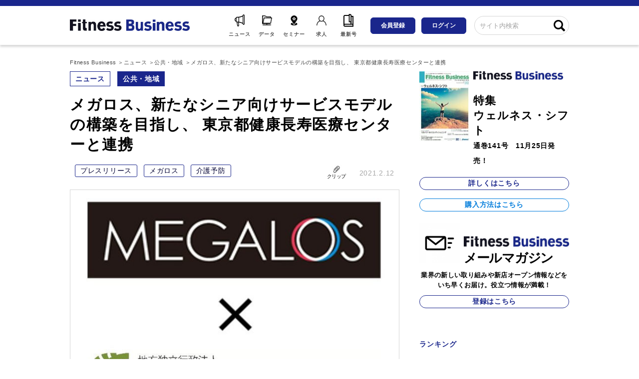

--- FILE ---
content_type: text/html; charset=utf-8
request_url: https://business.fitnessclub.jp/articles/-/531
body_size: 7947
content:
<!DOCTYPE html>
<html lang="ja">
<head>
  <meta charset="UTF-8">
  <meta name="viewport" content="width=1000,minimum-scale=0.1">

  <script defer src="https://ajax.googleapis.com/ajax/libs/jquery/3.4.1/jquery.min.js"></script>
  <link rel="stylesheet" href="https://cdnjs.cloudflare.com/ajax/libs/slick-carousel/1.9.0/slick.min.css">
  <link rel="stylesheet" href="https://cdnjs.cloudflare.com/ajax/libs/slick-carousel/1.9.0/slick-theme.min.css">
  <script defer src="https://cdnjs.cloudflare.com/ajax/libs/slick-carousel/1.9.0/slick.min.js"></script>
  <script defer src="https://cdn.jsdelivr.net/npm/lozad/dist/lozad.min.js"></script>
  <script defer src="https://fitness.ismcdn.jp/common/js/lib/in-view.min.js"></script>

<link rel="shortcut icon" sizes="16x16 32x32 96x96" href="https://fitness.ismcdn.jp/common/images/common/favicon_fb.ico" />
<link rel="apple-touch-icon" sizes="180x180"   href="https://fitness.ismcdn.jp/common/images/common/apple_toutch_icon180x180.png?202601220709">
<link rel="icon" sizes="16x16 32x32 64x64" type="image/vnd.microsoft.icon" href="https://fitness.ismcdn.jp/common/images/common/favicon_fb.ico" />
<link rel="icon" href="https://fitness.ismcdn.jp/common/images/common/favicon_fb.ico" />
<meta property="fb:app_id" content="924894207952144" />
<meta property="og:locale" content="ja_JP" />
<meta property="og:site_name" content="FITNESS BUSINESS - フィットネス業界唯一の経営情報誌「FitnessBusiness」を発行するクラブビジネスジャパンが運営するフィットネス 業界の ビジネスニュースサイトです。フィットネス業界の各種データ、新サービスや業界トレンドなどの最新情報を随時配信しています。" />
<title>メガロス、新たなシニア向けサービスモデルの構築を目指し、 東京都健康長寿医療センターと連携 | Fitness Business</title>
<meta name="description" content="スポーツクラブ「メガロス」を展開する野村不動産ライフ＆スポーツ株式会社が、健康寿命を延伸し、人生100年を「よりよく生きる」ことをビジョンにしたサービス展開を目的に、今回、地方独立行政法人東京都健康⻑寿医療センター（理事⻑：鳥羽 研二）と学術指導契約を締…">
<meta name="twitter:card" content="summary_large_image">
<meta name="twitter:site" content="@fb_clubbusiness">
<meta property="og:title" content="メガロス、新たなシニア向けサービスモデルの構築を目指し、 東京都健康長寿医療センターと連携">
<meta property="og:type" content="article">
<meta property="og:url" content="https://business.fitnessclub.jp/articles/-/531">
<meta property="og:image" content="https://fitness.ismcdn.jp/mwimgs/7/d/-/img_7d4137c0b350e238a86ad795c3c995de44013.jpg">
<meta property="og:description" content="スポーツクラブ「メガロス」を展開する野村不動産ライフ＆スポーツ株式会社が、健康寿命を延伸し、人生100年を「よりよく生きる」ことをビジョンにしたサービス展開を目的に、今回、地方独立行政法人東京都健康⻑寿医療センター（理事⻑：鳥羽 研二）と学術指導契約を締…">
<meta name="twitter:domain" content="business.fitnessclub.jp">
<script type="application/ld+json">
[{"@context":"http://schema.org","@type":"WebSite","name":"Fitness Business","alternateName":"Fitness Business","url":"https://business.fitnessclub.jp"},{"@context":"http://schema.org","@type":"BreadcrumbList","itemListElement":[{"@type":"ListItem","position":1,"item":{"@id":"https://business.fitnessclub.jp","name":"Fitness Business"}},{"@type":"ListItem","position":2,"item":{"@id":"https://business.fitnessclub.jp/category/news","name":"ニュース"}},{"@type":"ListItem","position":3,"item":{"@id":"https://business.fitnessclub.jp/subcategory/%E5%85%AC%E5%85%B1%E3%83%BB%E5%9C%B0%E5%9F%9F","name":"公共・地域"}},{"@type":"ListItem","position":4,"item":{"@id":"https://business.fitnessclub.jp/articles/-/531","name":"メガロス、新たなシニア向けサービスモデルの構築を目指し、 東京都健康長寿医療センターと連携"}}]},{"@context":"http://schema.org","@type":"NewsArticle","mainEntityOfPage":{"@type":"WebPage","@id":"https://business.fitnessclub.jp/articles/-/531"},"headline":"メガロス、新たなシニア向けサービスモデルの構築を目指し、 東京都健康長寿医療センターと連携","image":{"@type":"ImageObject","url":"https://fitness.ismcdn.jp/mwimgs/7/d/-/img_7d4137c0b350e238a86ad795c3c995de44013.jpg","width":"675","height":"449"},"datePublished":"2021-02-12T00:00:00+09:00","dateModified":"2021-02-12T11:24:31+09:00","author":{"@type":"Person","name":"Club Business Japan"},"description":"スポーツクラブ「メガロス」を展開する野村不動産ライフ＆スポーツ株式会社が、健康寿命を延伸し、人生100年を「よりよく生きる」ことをビジョンにしたサービス展開を目的に、今回、地方独立行政法人東京都健康⻑寿医療センター（理事⻑：鳥羽 研二）と学術指導契約を締…","publisher":{"@type":"Organization","name":"Fitness Business","logo":{"@type":"ImageObject","url":"https://business.fitnessclub.jp/common/images/common/logo.jpg"}}}]
</script>

  <link href="https://fitness.ismcdn.jp/resources/fitness/css/base.css?202601220709" rel="stylesheet">
  <link href="https://fitness.ismcdn.jp/resources/fitness/css/leafs.css?202601220709" rel="stylesheet">

<!-- Meta Pixel Code -->
<script>
!function(f,b,e,v,n,t,s)
{if(f.fbq)return;n=f.fbq=function(){n.callMethod?
n.callMethod.apply(n,arguments):n.queue.push(arguments)};
if(!f._fbq)f._fbq=n;n.push=n;n.loaded=!0;n.version='2.0';
n.queue=[];t=b.createElement(e);t.async=!0;
t.src=v;s=b.getElementsByTagName(e)[0];
s.parentNode.insertBefore(t,s)}(window, document,'script',
'https://connect.facebook.net/en_US/fbevents.js');
fbq('init', '285555377474850');
fbq('track', 'PageView');
</script>
<noscript><img height="1" width="1" style="display:none"
src="https://www.facebook.com/tr?id=285555377474850&ev=PageView&noscript=1"
/></noscript>
<!-- End Meta Pixel Code --><!-- Google Tag Manager -->
<script>(function(w,d,s,l,i){w[l]=w[l]||[];w[l].push({'gtm.start':
new Date().getTime(),event:'gtm.js'});var f=d.getElementsByTagName(s)[0],
j=d.createElement(s),dl=l!='dataLayer'?'&l='+l:'';j.async=true;j.src=
'https://www.googletagmanager.com/gtm.js?id='+i+dl;f.parentNode.insertBefore(j,f);
})(window,document,'script','dataLayer','GTM-MBB4B4Z');</script>
<!-- End Google Tag Manager -->
  <div id="fb-root"></div>
  <script defer crossorigin="anonymous" src="https://connect.facebook.net/ja_JP/sdk.js#xfbml=1&version=v6.0"></script>

  <script defer src="https://fitness.ismcdn.jp/resources/fitness/js/tools.js?202601220709"></script>
</head>

<body>
<!-- Google Tag Manager (noscript) -->
<noscript><iframe src="https://www.googletagmanager.com/ns.html?id=GTM-MBB4B4Z"
height="0" width="0" style="display:none;visibility:hidden"></iframe></noscript>
<!-- End Google Tag Manager (noscript) -->

<div class="m-article-clip-overlay js-article-clip-overlay">
</div>
<div class="m-article-clip-nologin js-article-clip-nologin">
  <div class="m-article-clip-nologin__top">
    こちらの機能のご利用には<br>会員登録が必要です。<br>
    ログインは<a href="/auth/login" class="m-article-clip-flag__link js-clip-flag-link" data-href="/auth/login">こちら</a><br>
    会員登録は<a href="/list/register" class="m-article-clip-flag__link js-clip-flag-link" data-href="/list/register">こちら</a>
  </div>
  <div class="m-article-clip-nologin__bottom">
    <div class="m-article-clip-nologin__close js-article-clip-nologin__close">OK</div>
  </div>
</div>

  <div class="l-wrapper">
<header>
  <div class="header js-header">
    <div class="header-content">
      <div class="header-content__logo">
        <h1 class="header-logo">
          <a href="/">
            <img class="header-logo__img" src="https://fitness.ismcdn.jp/common/images/common/logo.jpg" alt="フィットビジネス">
          </a>
        </h1>
      </div>

      <nav>
        <div class="header-content__navi">
          <div class="header-icon-list">
            <a class="header-icon header-icon--news" href="/category/news">
              <span class="header-icon__ttl">ニュース</span>
            </a>
            <a class="header-icon header-icon--data" href="/list/data">
              <span class="header-icon__ttl">データ</span>
            </a>
            <a class="header-icon header-icon--seminar" href="/list/event">
              <span class="header-icon__ttl">セミナー</span>
            </a>
            <a class="header-icon header-icon--recruit" href="https://www.fitnessjob.jp/" target="_blank" rel="noopener">
              <span class="header-icon__ttl">求人</span>
            </a>
            <a class="header-icon header-icon--latest" href="/articles/-/2572">
              <span class="header-icon__ttl">最新号</span>
            </a>
          </div>

          <div class="header-btn-list">
              <a class="header-btn --register" href="/list/register">会員登録</a>
              <a class="header-btn --login" href="/auth/login">ログイン</a>
          </div>

          <div class="header-search">
            <form action="/search" method="GET">
              <div class="header-search-form">
                <input type="text" class="header-search-form__form" name="fulltext" placeholder="サイト内検索">
                <button type="submit" class="header-search-form__btn"></button>
              </div>
            </form>
          </div>
        </div>
      </nav>
    </div>
  </div>
</header>

    <div class="l-content-width u-pb-45 u-cf">
<nav>
  <ul class="c-bread" itemscope itemtype="http://schema.org/BreadcrumbList">
    <li itemscope itemprop="itemListElement" itemtype="http://schema.org/ListItem" class="c-bread__item">
      <a class="c-bread__item-inner" itemprop="item" href="/">
        <span itemprop="name">Fitness Business</span>
      </a>
      <meta itemprop="position" content="1" />
    </li>
    <li itemscope itemprop="itemListElement" itemtype="http://schema.org/ListItem" class="c-bread__item">
      <a class="c-bread__item-inner" itemprop="item" href="/category/news">
        <span itemprop="name">ニュース</span>
      </a>
      <meta itemprop="position" content="2" />
    </li>
    <li itemscope itemprop="itemListElement" itemtype="http://schema.org/ListItem" class="c-bread__item">
      <a class="c-bread__item-inner" itemprop="item" href="/subcategory/%E5%85%AC%E5%85%B1%E3%83%BB%E5%9C%B0%E5%9F%9F">
        <span itemprop="name">公共・地域</span>
      </a>
      <meta itemprop="position" content="3" />
    </li>
    <li itemscope itemprop="itemListElement" itemtype="http://schema.org/ListItem" class="c-bread__item">
      <a class="c-bread__item-inner" itemprop="item" href="">
        <span itemprop="name">メガロス、新たなシニア向けサービスモデルの構築を目指し、 東京都健康長寿医療センターと連携</span>
      </a>
      <meta itemprop="position" content="4" />
    </li>
  </ul>
</nav>      <main class="l-main">
        <article class="section-article">
<div class="article-header">
  <div class="article-header-categories">
    <span class="article-header-category"><a href="/category/news">ニュース</a></span>
          <span class="article-header-genre"><a href="/subcategory/%E5%85%AC%E5%85%B1%E3%83%BB%E5%9C%B0%E5%9F%9F">公共・地域</a></span>
  </div>

  <h1 class="article-header-ttl">
    メガロス、新たなシニア向けサービスモデルの構築を目指し、 東京都健康長寿医療センターと連携
  </h1>

  <div class="article-header-bottom">
  <div class="article-tags">
      <span class="article-tag"><a href="/list/tag/プレスリリース">プレスリリース</a></span>
      <span class="article-tag"><a href="/list/tag/メガロス">メガロス</a></span>
      <span class="article-tag"><a href="/list/tag/介護予防">介護予防</a></span>
  </div>
    <div class="article-header-date">
      <div class="article-header-date__clip">
<div class="m-article-clip js-clip" data-id="531">
  <span class="js-clip-txt">クリップ</span>

</div>      </div>
      <div class="article-header-date__txt">2021.2.12</div>
    </div>
  </div>
</div>
          <div class="article-top-img-wrap">
            <img src="[data-uri]"data-src="https://fitness.ismcdn.jp/mwimgs/7/d/660mw/img_7d4137c0b350e238a86ad795c3c995de44013.jpg"data-srcset="https://fitness.ismcdn.jp/mwimgs/7/d/660mw/img_7d4137c0b350e238a86ad795c3c995de44013.jpg 1x, https://fitness.ismcdn.jp/mwimgs/7/d/1320mw/img_7d4137c0b350e238a86ad795c3c995de44013.jpg 2x"class="lozad article-top-img"alt="">
          </div>

          <div class="article-body u-cf">
                      <p>スポーツクラブ「メガロス」を展開する野村不動産ライフ＆スポーツ株式会社が、健康寿命を延伸し、人生100年を「よりよく生きる」ことをビジョンにしたサービス展開を目的に、今回、地方独立行政法人東京都健康⻑寿医療センター（理事⻑：鳥羽 研二）と学術指導契約を締結した。</p>
          <h2>連携の背景</h2>
          <p>平均寿命、健康寿命ともに、世界のトップクラスの日本にとって「健康寿命の延伸」は、健康日本21（第二次）の中心課題であり、指標として盛り込まれている。</p>
          <p>平均寿命と健康寿命の差は、2010（平成22）年で、男性9.13年、女性12.68年であり、今後、持続可能な社会保障制度にも資する新たな国民健康づくり運動を展開するという視点から、</p>

<div class="m-login-box js-login-box" data-id="531" data-page="1">
  <div class="m-login-box-txt">
    この記事はフィットネスビジネス会員様限定です。会員登録をすると記事全文をお読みいただけます。
  </div>
  <div class="m-login-box-content">
    <div class="m-login-box-content__top">
      ■ 会員にご登録がお済みでない方はこちらからご登録ください
    </div>
    <div class="m-login-box-content__bottom">
      <a class="m-login-box-content__btn --register" href="/list/register">会員登録</a>
    </div>
  </div>
  <div class="m-login-box-content">
    <div class="m-login-box-content__top">
      ■ 会員にご登録済みの方は以下よりログインをお願いいたします
    </div>
    <div class="m-login-box-content__bottom">
      <a class="m-login-box-content__btn --login" href="/auth/login?return_to=https://business.fitnessclub.jp/articles/-/531">ログイン</a>
    </div>
  </div>
</div>          </div>

<div class="article-footer">
<div class="article-sns-btn">
<div class="m-article-clip js-clip" data-id="531">
  <span class="js-clip-txt">クリップ</span>

</div>  <a class="article-sns-icon --tw" href="https://twitter.com/intent/tweet?url=https://business.fitnessclub.jp/articles/-/531" rel="nofollow" target="_blank">ポスト</a>
  <a class="article-sns-icon --fb" href="http://www.facebook.com/share.php?u=https://business.fitnessclub.jp/articles/-/531" rel="nofollow" target="_blank">シェア</a>
</div>  <div class="article-tags">
      <span class="article-tag"><a href="/list/tag/プレスリリース">プレスリリース</a></span>
      <span class="article-tag"><a href="/list/tag/メガロス">メガロス</a></span>
      <span class="article-tag"><a href="/list/tag/介護予防">介護予防</a></span>
  </div>
<div class="article-comment">
  <div class="fb-comments" data-href="https://business.fitnessclub.jp/articles/-/531" data-numposts="5" data-width="100%"></div>
</div></div>        </article>

        <section class="article-bottom">

<div class="related-article">
  <h3 class="article-bottom-header">おすすめ記事</h3>
    <div class="m-articles">
            <article class="m-articles-item">
        <a class="m-articles-item__link" href="/articles/-/2615">
          <div class="m-articles-item__img-wrap">
            <img src="[data-uri]"data-src="https://fitness.ismcdn.jp/mwimgs/2/8/200mw/img_2832e0f08dfd522da7a857db85ceb390124080.jpg"data-srcset="https://fitness.ismcdn.jp/mwimgs/2/8/200mw/img_2832e0f08dfd522da7a857db85ceb390124080.jpg 1x, https://fitness.ismcdn.jp/mwimgs/2/8/400mw/img_2832e0f08dfd522da7a857db85ceb390124080.jpg 2x"class="lozad m-articles-item__img"alt="2026年1月28日（水）開催&lt;br /&gt;フィットネス業界 無料オンラインセミナー&lt;br /&gt;フィットネス事業者が取り組むべき、新規事業としての介護予防事業">
          </div>
          <div class="m-articles-item__text-wrap">
            <h3 class="m-articles-item__text">2026年1月28日（水）開催 フィットネス業界 無料オンラインセミナー フィットネ…</h3>
          </div>
        </a>
        <div class="m-articles-item__info">
          <span class="m-articles-item__category">国内トレンド</span>
          <span class="m-articles-item__date">2025.12.19</span>
        </div>
      </article>

            <article class="m-articles-item">
        <a class="m-articles-item__link" href="/articles/-/2613">
          <div class="m-articles-item__img-wrap">
            <img src="[data-uri]"data-src="https://fitness.ismcdn.jp/mwimgs/a/e/200mw/img_aeddab82f52c122728d297a4a52a28a2239922.png"data-srcset="https://fitness.ismcdn.jp/mwimgs/a/e/200mw/img_aeddab82f52c122728d297a4a52a28a2239922.png 1x, https://fitness.ismcdn.jp/mwimgs/a/e/400mw/img_aeddab82f52c122728d297a4a52a28a2239922.png 2x"class="lozad m-articles-item__img"alt="【hacomono・福知山ユナイテッド】&lt;br /&gt;福知山市で「部活動地域展開モデル】の推進に向けた戦略的パートナーシップを締結">
          </div>
          <div class="m-articles-item__text-wrap">
            <h3 class="m-articles-item__text">【hacomono・福知山ユナイテッド】 福知山市で「部活動地域展開モデル】の推進…</h3>
          </div>
        </a>
        <div class="m-articles-item__info">
          <span class="m-articles-item__category">国内トレンド</span>
          <span class="m-articles-item__date">2025.12.10</span>
        </div>
      </article>

            <article class="m-articles-item">
        <a class="m-articles-item__link" href="/articles/-/2567">
          <div class="m-articles-item__img-wrap">
            <img src="[data-uri]"data-src="https://fitness.ismcdn.jp/mwimgs/d/e/200mw/img_de28de129e8eb4e4f3311544a97622bd98853.jpg"data-srcset="https://fitness.ismcdn.jp/mwimgs/d/e/200mw/img_de28de129e8eb4e4f3311544a97622bd98853.jpg 1x, https://fitness.ismcdn.jp/mwimgs/d/e/400mw/img_de28de129e8eb4e4f3311544a97622bd98853.jpg 2x"class="lozad m-articles-item__img"alt="都心の高層ビル屋上で、開放的なエクササイズ体験 「天空フィットネス2025」、大手町プレイスで開催終了">
          </div>
          <div class="m-articles-item__text-wrap">
            <h3 class="m-articles-item__text">都心の高層ビル屋上で、開放的なエクササイズ体験 「天空フィットネス2025」、…</h3>
          </div>
        </a>
        <div class="m-articles-item__info">
          <span class="m-articles-item__category">国内トレンド</span>
          <span class="m-articles-item__date">2025.11.18</span>
        </div>
      </article>

    </div>
</div>
<div class="popular-article">
  <h3 class="article-bottom-header">人気記事</h3>
  <div class="m-articles">
            <article class="m-articles-item">
        <a class="m-articles-item__link" href="/articles/-/2623">
          <div class="m-articles-item__img-wrap">
            <img src="[data-uri]"data-src="https://fitness.ismcdn.jp/mwimgs/8/e/200mw/img_8e2ce65d87b27d06d4183f8f9f7c99f419414.jpg"data-srcset="https://fitness.ismcdn.jp/mwimgs/8/e/200mw/img_8e2ce65d87b27d06d4183f8f9f7c99f419414.jpg 1x, https://fitness.ismcdn.jp/mwimgs/8/e/400mw/img_8e2ce65d87b27d06d4183f8f9f7c99f419414.jpg 2x"class="lozad m-articles-item__img"alt="株式会社フジ・スポーツ＆フィットネスが「PULSEZ」を導入！">
          </div>
          <div class="m-articles-item__text-wrap">
            <h3 class="m-articles-item__text">株式会社フジ・スポーツ＆フィットネスが「PULSEZ」を導入！</h3>
          </div>
        </a>
        <div class="m-articles-item__info">
          <span class="m-articles-item__category">国内トレンド</span>
          <span class="m-articles-item__date">2026.1.16</span>
        </div>
      </article>

            <article class="m-articles-item">
        <a class="m-articles-item__link" href="/articles/-/2626">
          <div class="m-articles-item__img-wrap">
            <img src="[data-uri]"data-src="https://fitness.ismcdn.jp/mwimgs/1/d/200mw/img_1db6503a82681b72aa54e0fe82fa5d9c3539937.png"data-srcset="https://fitness.ismcdn.jp/mwimgs/1/d/200mw/img_1db6503a82681b72aa54e0fe82fa5d9c3539937.png 1x, https://fitness.ismcdn.jp/mwimgs/1/d/400mw/img_1db6503a82681b72aa54e0fe82fa5d9c3539937.png 2x"class="lozad m-articles-item__img"alt="【株式会社大丸プランニング】&lt;br /&gt;マシンピラティス養成コースを特別価格にて開催！">
          </div>
          <div class="m-articles-item__text-wrap">
            <h3 class="m-articles-item__text">【株式会社大丸プランニング】 マシンピラティス養成コースを特別価格にて開催…</h3>
          </div>
        </a>
        <div class="m-articles-item__info">
          <span class="m-articles-item__category">国内トレンド</span>
          <span class="m-articles-item__date">2026.1.20</span>
        </div>
      </article>

            <article class="m-articles-item">
        <a class="m-articles-item__link" href="/articles/-/827">
          <div class="m-articles-item__img-wrap">
            <img src="[data-uri]"data-src="https://fitness.ismcdn.jp/mwimgs/9/2/200mw/img_9221f84454bb97b77d66152660c21f31632108.png"data-srcset="https://fitness.ismcdn.jp/mwimgs/9/2/200mw/img_9221f84454bb97b77d66152660c21f31632108.png 1x, https://fitness.ismcdn.jp/mwimgs/9/2/400mw/img_9221f84454bb97b77d66152660c21f31632108.png 2x"class="lozad m-articles-item__img"alt="水素水飲用後、水素が高濃度で肝臓へ届くことを科学的に証明">
          </div>
          <div class="m-articles-item__text-wrap">
            <h3 class="m-articles-item__text">水素水飲用後、水素が高濃度で肝臓へ届くことを科学的に証明</h3>
          </div>
        </a>
        <div class="m-articles-item__info">
          <span class="m-articles-item__category">メディカル</span>
          <span class="m-articles-item__date">2022.1.25</span>
        </div>
      </article>

  </div>
</div>
        </section>
      </main>

<aside class="l-sub">
<section class="sub-fb-mag">
  <div class="sub-fb-mag-magazine">
    <div class="sub-fb-mag-magazine__top u-cf">
      <div class="sub-fb-mag-magazine__img-wrap">
        <img src="[data-uri]"data-src="https://fitness.ismcdn.jp/mwimgs/0/1/100mw/img_01fa06a2c966eb13db809e84a7700ed3123727.jpg"data-srcset="https://fitness.ismcdn.jp/mwimgs/0/1/100mw/img_01fa06a2c966eb13db809e84a7700ed3123727.jpg 1x, https://fitness.ismcdn.jp/mwimgs/0/1/200mw/img_01fa06a2c966eb13db809e84a7700ed3123727.jpg 2x"class="lozad sub-fb-mag-magazine__img"alt="ウェルネス・シフト">
      </div>

      <div class="sub-fb-mag-magazine__info">
        <div class="sub-fb-mag-magazine__logo-wrap">
          <img  class="sub-fb-mag-magazine__logo" src="https://fitness.ismcdn.jp/common/images/common/subscribe-logo.png" alt="フィットビジネス">
        </div>

        <div class="sub-fb-mag-magazine__txt">
          特集<br>ウェルネス・シフト
        </div>

        <div class="sub-fb-mag-magazine__date">
          通巻141号　11月25日発売！
        </div>
      </div>
    </div>

    <div class="sub-fb-mag-magazine__btn">
      <a class="c-btn-radius" href="/articles/-/2572">詳しくはこちら</a>
    </div>

    <div class="sub-fb-mag-magazine__btn sub-fb-mag-magazine__btn--buy">
      <a class="c-btn-radius" href="/list/subscribe">購入方法はこちら</a>
    </div>
  </div>

  <div class="sub-fb-mag-mailmag">
    <div class="sub-fb-mag-mailmag__top u-cf">
      <div class="sub-fb-mag-mailmag__icon--wrap">
        <img class="sub-fb-mag-mailmag__icon" src="https://fitness.ismcdn.jp/common/images/common/icon-mail.png">
      </div>

      <div class="sub-fb-mag-mailmag__heading">
        <div class="sub-fb-mag-mailmag__logo-wrap">
          <img class="sub-fb-mag-mailmag__logo" src="https://fitness.ismcdn.jp/common/images/common/subscribe-logo.png" alt="フィットビジネス">
        </div>

        <div class="sub-fb-mag-mailmag__ttl">
          メールマガジン
        </div>
      </div>
    </div>

    <div class="sub-fb-mag-mailmag__text">
      業界の新しい取り組みや新店オープン情報などをいち早くお届け。役立つ情報が満載！
    </div>

    <div class="sub-fb-mag-mailmag__btn">
      <a class="c-btn-radius" href="/list/mailmag">登録はこちら</a>
    </div>
  </div>
</section><section class="sub-ranking">
  <h2 class="article-sub-header">ランキング</h2>
        <article class="sub-ranking-item">
          <div class="sub-ranking-item__ttl">
            <a class="sub-ranking-item__link" href="/articles/-/2623">
              株式会社フジ・スポーツ＆フィットネスが「PULSEZ」を導入！
            </a>
          </div>
          <div class="sub-ranking-item__category"><span class="sub-ranking-item__category--txt">国内トレンド</span></div>
        </article>
        <article class="sub-ranking-item">
          <div class="sub-ranking-item__ttl">
            <a class="sub-ranking-item__link" href="/articles/-/2626">
              【株式会社大丸プランニング】<br />マシンピラティス養成コースを特別価格にて開催！
            </a>
          </div>
          <div class="sub-ranking-item__category"><span class="sub-ranking-item__category--txt">国内トレンド</span></div>
        </article>
        <article class="sub-ranking-item">
          <div class="sub-ranking-item__ttl">
            <a class="sub-ranking-item__link" href="/articles/-/827">
              水素水飲用後、水素が高濃度で肝臓へ届くことを科学的に証明
            </a>
          </div>
          <div class="sub-ranking-item__category"><span class="sub-ranking-item__category--txt">メディカル</span></div>
        </article>
        <article class="sub-ranking-item">
          <div class="sub-ranking-item__ttl">
            <a class="sub-ranking-item__link" href="/articles/-/2629">
              hacomono、IoT対応の機器連携を拡充<br />マッサージチェアなど、多様なウェルネス機器と連携可能に
            </a>
          </div>
          <div class="sub-ranking-item__category"><span class="sub-ranking-item__category--txt">国内トレンド</span></div>
        </article>
        <article class="sub-ranking-item">
          <div class="sub-ranking-item__ttl">
            <a class="sub-ranking-item__link" href="/articles/-/2177">
              日本のフィットネス市場、令和５年は4,886億円
            </a>
          </div>
          <div class="sub-ranking-item__category"><span class="sub-ranking-item__category--txt">国内トレンド</span></div>
        </article>
</section><section class="sub-data-trend">
  <h2 class="article-sub-header">データとトレンド</h2>
    <a class="sub-data-trend-item" href="/articles/-/2569">【2025年11月25日販売開始】<br />「ウェルネス」先進ホテル＆リトリート情報データベース2025年版</a>
    <a class="sub-data-trend-item" href="/articles/-/2476">【発売開始】<br />指定管理データベース2025年版<br />ーー全国指定管理案件77,000件全網羅（Excelデータ納品）</a>
    <a class="sub-data-trend-item" href="/articles/-/2240">【メルマガ】官民連携事業（指定管理者、PFI事業など）者向けメールマガジン</a>
    <a class="sub-data-trend-item" href="/articles/-/1626">【書籍】フィットネスマネジメントー実践知としてのフィットネス産業論ー</a>
    <a class="sub-data-trend-item" href="/list/trend">【データ】日本のフィットネスクラブ業界のトレンド最新版</a>
    <a class="sub-data-trend-item" href="/articles/-/23">【データ】フィットネス業界企業・団体</a>
    <a class="sub-data-trend-item" href="/articles/-/1176">パブリックビジネス公募情報／アドバンスプラス／指定管理データベース2024</a>
</section><section class="sub-information">
  <h2 class="article-sub-header">インフォメーション</h2>
  <a class="sub-information-item" href="https://www.fitnessjob.jp/" target="_blank" rel="noopener">Fitness Job</a>
  <a class="sub-information-item" href="https://www.fitnessclub.jp/business/guide2022" target="_blank" rel="noopener">2022年注目商品サービスガイド</a>
  <a class="sub-information-item" href="https://www.fitnessclub.jp/next/index.html" target="_blank" rel="noopener">[関連書籍] NEXT</a>
  <a class="sub-information-item" href="https://www.rakuten.ne.jp/gold/fitnessclub/" target="_blank" rel="noopener">Fitness市場</a>
</section>
  <div class="sub-facebook">
<div class="fb-page" data-href="https://www.facebook.com/Fitness-Business-983976934986223/" data-tabs="timeline" data-width="500" data-height="300" data-small-header="false" data-adapt-container-width="true" data-hide-cover="false" data-show-facepile="false"><blockquote cite="https://www.facebook.com/Fitness-Business-983976934986223/" class="fb-xfbml-parse-ignore"><a href="https://www.facebook.com/Fitness-Business-983976934986223/">Fitness Business</a></blockquote></div>  </div>
</aside>    </div>

<footer>
  <div class="footer">
<div class="footer-top">
  <div class="footer-logo">
    <img class="footer-logo__img" src="https://fitness.ismcdn.jp/common/images/common/logo.jpg" alt="フィットビジネス">
  </div>

  <nav>
    <div class="footer-link">
      <ul class="footer-link__box">
        <li class="footer-link__item"><a class="footer-link__link" href="https://www.fitnessclub.jp/company/" target="_blank" rel="noopener">会社概要</a></li>
        <li class="footer-link__item"><a class="footer-link__link" href="https://www.fitnessclub.jp/company/#companyMembers" target="_blank" rel="noopener">経営メンバー</a></li>
        <li class="footer-link__item"><a class="footer-link__link" href="https://www.fitnessclub.jp/company/#companyVision" target="_blank" rel="noopener">企業理念・ビジョン</a></li>
        <li class="footer-link__item"><a class="footer-link__link" href="https://www.fitnessclub.jp/saiyou" target="_blank" rel="noopener">採用情報</a></li>
        <li class="footer-link__item"><a class="footer-link__link" href="https://www.fitnessclub.jp/company/#companyAccess" target="_blank" rel="noopener">アクセス</a></li>
        <li class="footer-link__item"><a class="footer-link__link" href="https://onib.f.msgs.jp/webapp/form/23336_onib_3/index.do" target="_blank" rel="noopener">お問い合わせ</a></li>
        <li class="footer-link__item"><a class="footer-link__link" href="https://forms.gle/Kn7bXzMA5LAcpS8w6" target="_blank" rel="noopener">広告掲載について</a></li>
        <li class="footer-link__item"><a class="footer-link__link" href="/list/subscribe">定期購読のご案内</a></li>
      </ul>

      <ul class="footer-link__box">
        <li class="footer-link__item"><a class="footer-link__link" href="/list/sitemap">サイトマップ</a></li>
        <li class="footer-link__item"><a class="footer-link__link" href="https://www.fitnessclub.jp/privacy/" target="_blank" rel="noopener">サイトポリシー</a></li>
        <li class="footer-link__item"><a class="footer-link__link" href="https://www.fitnessclub.jp/policy/" target="_blank" rel="noopener">ソーシャルメディアポリシー</a></li>
      </ul>

      <ul class="footer-link__box footer-link__box--relation-service">
        <li class="footer-link__item"><span class="footer-link__text">【関連サービス】</span></li>
        <li class="footer-link__item"><a class="footer-link__link" href="https://www.fitnessclub.jp/next/index.html" target="_blank" rel="noopener">NEXT（雑誌）</a></li>
        <li class="footer-link__item"><a class="footer-link__link" href="https://www.fitnessjob.jp/" target="_blank" rel="noopener">Fitness Job</a></li>
        <li class="footer-link__item"><a class="footer-link__link" href="https://www.rakuten.ne.jp/gold/fitnessclub/" target="_blank" rel="noopener">フィットネス市場</a></li>
        <li class="footer-link__item"><a class="footer-link__link" href="https://www.fitnessclub.jp/business/recruitfair/" target="_blank" rel="noopener">リクルートフェア</a></li>
      </ul>
    </div>
  </nav>

  <div class="footer-icon-list">
     <a class="footer-icon footer-icon--tw" href="https://twitter.com/fb_clubbusiness" target="_blank" rel="noopener">
      <span class="header-icon__ttl">X</span>
    </a>
    <a class="footer-icon footer-icon--fb" href="https://www.facebook.com/Fitness-Business-983976934986223/" target="_blank" rel="noopener">
      <span class="header-icon__ttl">Facebook</span>
    </a>
  </div>
</div>
<div class="measurement" style="display:none;">
<script src="/oo/other/lsync.js" async></script>
<script>
var MiU=MiU||{};MiU.queue=MiU.queue||[];
var mwdata = {
  'media': 'business.fitnessclub.jp',
  'skin': 'leafs/default',
  'id': '531',
  'category': 'news',
  'subcategory': ',公共・地域,',
  'model': '',
  'modelid': ''
}
MiU.queue.push(function(){MiU.fire(mwdata);});
</script>
</div>
<!-- Global site tag (gtag.js) - Google Analytics -->
<script async src="https://www.googletagmanager.com/gtag/js?id=UA-167561039-1"></script>
<script>
  window.dataLayer = window.dataLayer || [];
  function gtag(){dataLayer.push(arguments);}
  gtag('js', new Date());

  gtag('config', 'UA-167561039-1');
</script>
<div class="footer-copyright u-bg-blue">
  <small class="footer-copyright__txt">© 2015-2026　Club Business Japan.</small>
</div>  </div>
</footer>  </div>
<script defer src="https://fitness.ismcdn.jp/resources/fitness/js/clip.js?202601220709" id="clip-js"></script>

<script src="https://cdnjs.cloudflare.com/ajax/libs/object-fit-images/3.2.3/ofi.js"></script>
<script>objectFitImages();</script>
</body>
</html>